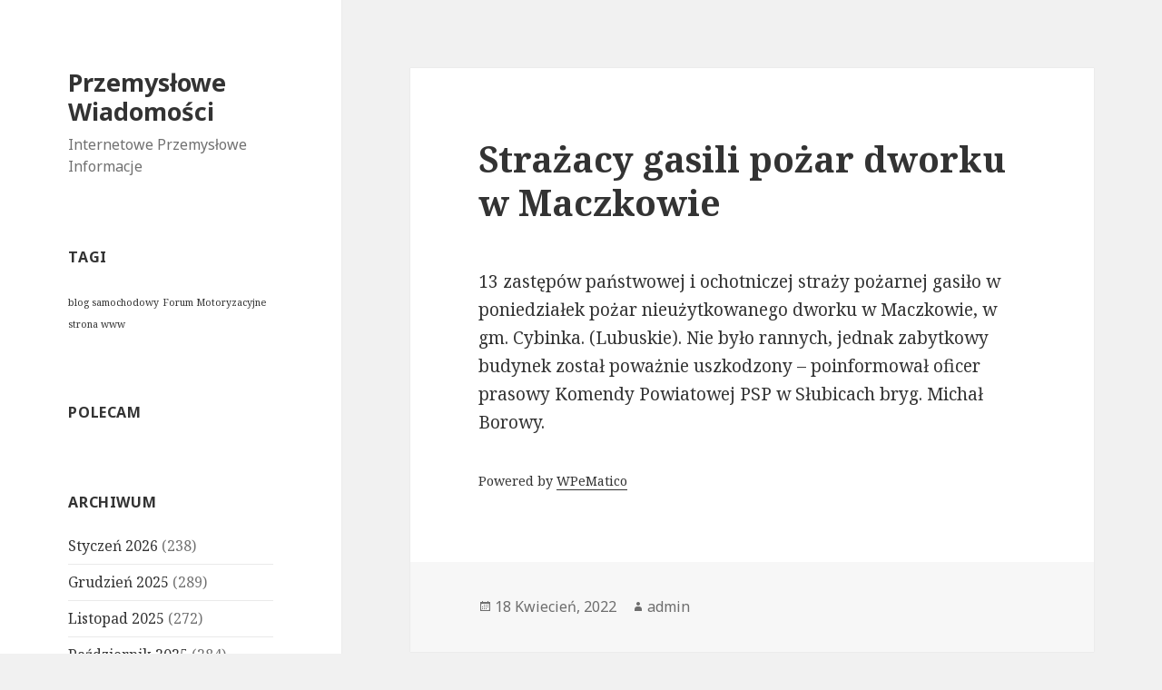

--- FILE ---
content_type: text/html; charset=UTF-8
request_url: https://www.olejnik.ovh/2022/04/18/strazacy-gasili-pozar-dworku-w-maczkowie/
body_size: 4598
content:
<!DOCTYPE html>
<html lang="pl-PL" class="no-js">
<head>
	<meta charset="UTF-8">
	<meta name="viewport" content="width=device-width">
	<link rel="profile" href="http://gmpg.org/xfn/11">
	<link rel="pingback" href="https://www.olejnik.ovh/xmlrpc.php">
	<!--[if lt IE 9]>
	<script src="https://www.olejnik.ovh/wp-content/themes/twentyfifteen/js/html5.js"></script>
	<![endif]-->
	<script>(function(html){html.className = html.className.replace(/\bno-js\b/,'js')})(document.documentElement);</script>
<title>Strażacy gasili pożar dworku w Maczkowie | Przemysłowe Wiadomości</title>

<!-- All in One SEO Pack 2.3.12.2.1 by Michael Torbert of Semper Fi Web Design[498,576] -->
<link rel="canonical" href="https://www.olejnik.ovh/2022/04/18/strazacy-gasili-pozar-dworku-w-maczkowie/" />
<!-- /all in one seo pack -->
<link rel='dns-prefetch' href='//fonts.googleapis.com' />
<link rel='dns-prefetch' href='//s.w.org' />
<link href='https://fonts.gstatic.com' crossorigin rel='preconnect' />
<link rel="alternate" type="application/rss+xml" title="Przemysłowe Wiadomości &raquo; Kanał z wpisami" href="https://www.olejnik.ovh/feed/" />
<link rel="alternate" type="application/rss+xml" title="Przemysłowe Wiadomości &raquo; Kanał z komentarzami" href="https://www.olejnik.ovh/comments/feed/" />
		<script type="text/javascript">
			window._wpemojiSettings = {"baseUrl":"https:\/\/s.w.org\/images\/core\/emoji\/2.4\/72x72\/","ext":".png","svgUrl":"https:\/\/s.w.org\/images\/core\/emoji\/2.4\/svg\/","svgExt":".svg","source":{"concatemoji":"https:\/\/www.olejnik.ovh\/wp-includes\/js\/wp-emoji-release.min.js?ver=4.9.3"}};
			!function(a,b,c){function d(a,b){var c=String.fromCharCode;l.clearRect(0,0,k.width,k.height),l.fillText(c.apply(this,a),0,0);var d=k.toDataURL();l.clearRect(0,0,k.width,k.height),l.fillText(c.apply(this,b),0,0);var e=k.toDataURL();return d===e}function e(a){var b;if(!l||!l.fillText)return!1;switch(l.textBaseline="top",l.font="600 32px Arial",a){case"flag":return!(b=d([55356,56826,55356,56819],[55356,56826,8203,55356,56819]))&&(b=d([55356,57332,56128,56423,56128,56418,56128,56421,56128,56430,56128,56423,56128,56447],[55356,57332,8203,56128,56423,8203,56128,56418,8203,56128,56421,8203,56128,56430,8203,56128,56423,8203,56128,56447]),!b);case"emoji":return b=d([55357,56692,8205,9792,65039],[55357,56692,8203,9792,65039]),!b}return!1}function f(a){var c=b.createElement("script");c.src=a,c.defer=c.type="text/javascript",b.getElementsByTagName("head")[0].appendChild(c)}var g,h,i,j,k=b.createElement("canvas"),l=k.getContext&&k.getContext("2d");for(j=Array("flag","emoji"),c.supports={everything:!0,everythingExceptFlag:!0},i=0;i<j.length;i++)c.supports[j[i]]=e(j[i]),c.supports.everything=c.supports.everything&&c.supports[j[i]],"flag"!==j[i]&&(c.supports.everythingExceptFlag=c.supports.everythingExceptFlag&&c.supports[j[i]]);c.supports.everythingExceptFlag=c.supports.everythingExceptFlag&&!c.supports.flag,c.DOMReady=!1,c.readyCallback=function(){c.DOMReady=!0},c.supports.everything||(h=function(){c.readyCallback()},b.addEventListener?(b.addEventListener("DOMContentLoaded",h,!1),a.addEventListener("load",h,!1)):(a.attachEvent("onload",h),b.attachEvent("onreadystatechange",function(){"complete"===b.readyState&&c.readyCallback()})),g=c.source||{},g.concatemoji?f(g.concatemoji):g.wpemoji&&g.twemoji&&(f(g.twemoji),f(g.wpemoji)))}(window,document,window._wpemojiSettings);
		</script>
		<style type="text/css">
img.wp-smiley,
img.emoji {
	display: inline !important;
	border: none !important;
	box-shadow: none !important;
	height: 1em !important;
	width: 1em !important;
	margin: 0 .07em !important;
	vertical-align: -0.1em !important;
	background: none !important;
	padding: 0 !important;
}
</style>
<link rel='stylesheet' id='twentyfifteen-fonts-css'  href='https://fonts.googleapis.com/css?family=Noto+Sans%3A400italic%2C700italic%2C400%2C700%7CNoto+Serif%3A400italic%2C700italic%2C400%2C700%7CInconsolata%3A400%2C700&#038;subset=latin%2Clatin-ext' type='text/css' media='all' />
<link rel='stylesheet' id='genericons-css'  href='https://www.olejnik.ovh/wp-content/themes/twentyfifteen/genericons/genericons.css?ver=3.2' type='text/css' media='all' />
<link rel='stylesheet' id='twentyfifteen-style-css'  href='https://www.olejnik.ovh/wp-content/themes/twentyfifteen/style.css?ver=4.9.3' type='text/css' media='all' />
<!--[if lt IE 9]>
<link rel='stylesheet' id='twentyfifteen-ie-css'  href='https://www.olejnik.ovh/wp-content/themes/twentyfifteen/css/ie.css?ver=20141010' type='text/css' media='all' />
<![endif]-->
<!--[if lt IE 8]>
<link rel='stylesheet' id='twentyfifteen-ie7-css'  href='https://www.olejnik.ovh/wp-content/themes/twentyfifteen/css/ie7.css?ver=20141010' type='text/css' media='all' />
<![endif]-->
<script type='text/javascript' src='https://www.olejnik.ovh/wp-includes/js/jquery/jquery.js?ver=1.12.4'></script>
<script type='text/javascript' src='https://www.olejnik.ovh/wp-includes/js/jquery/jquery-migrate.min.js?ver=1.4.1'></script>
<link rel='https://api.w.org/' href='https://www.olejnik.ovh/wp-json/' />
<link rel="EditURI" type="application/rsd+xml" title="RSD" href="https://www.olejnik.ovh/xmlrpc.php?rsd" />
<link rel="wlwmanifest" type="application/wlwmanifest+xml" href="https://www.olejnik.ovh/wp-includes/wlwmanifest.xml" /> 
<link rel='prev' title='&#8230;' href='https://www.olejnik.ovh/2022/04/18/14564/' />
<link rel='next' title='Ukraina: Doradca Zełenskiego wątpi, by Rosja zgodziła się na wymianę Medwedczuka' href='https://www.olejnik.ovh/2022/04/18/ukraina-doradca-zelenskiego-watpi-by-rosja-zgodzila-sie-na-wymiane-medwedczuka/' />
<meta name="generator" content="WordPress 4.9.3" />
<link rel='shortlink' href='https://www.olejnik.ovh/?p=14565' />
<link rel="alternate" type="application/json+oembed" href="https://www.olejnik.ovh/wp-json/oembed/1.0/embed?url=https%3A%2F%2Fwww.olejnik.ovh%2F2022%2F04%2F18%2Fstrazacy-gasili-pozar-dworku-w-maczkowie%2F" />
<link rel="alternate" type="text/xml+oembed" href="https://www.olejnik.ovh/wp-json/oembed/1.0/embed?url=https%3A%2F%2Fwww.olejnik.ovh%2F2022%2F04%2F18%2Fstrazacy-gasili-pozar-dworku-w-maczkowie%2F&#038;format=xml" />
</head>

<body class="post-template-default single single-post postid-14565 single-format-standard">
<div id="page" class="hfeed site">
	<a class="skip-link screen-reader-text" href="#content">Przeskocz do treści</a>

	<div id="sidebar" class="sidebar">
		<header id="masthead" class="site-header" role="banner">
			<div class="site-branding">
										<p class="site-title"><a href="https://www.olejnik.ovh/" rel="home">Przemysłowe Wiadomości</a></p>
											<p class="site-description">Internetowe Przemysłowe Informacje</p>
									<button class="secondary-toggle">Menu i widgety</button>
			</div><!-- .site-branding -->
		</header><!-- .site-header -->

			<div id="secondary" class="secondary">

		
		
					<div id="widget-area" class="widget-area" role="complementary">
				<aside id="tag_cloud-3" class="widget widget_tag_cloud"><h2 class="widget-title">Tagi</h2><div class="tagcloud"><ul class='wp-tag-cloud' role='list'>
	<li><a href="https://www.olejnik.ovh/tag/blog-samochodowy/" class="tag-cloud-link tag-link-7 tag-link-position-1" style="font-size: 8pt;" aria-label="blog samochodowy (1 element)">blog samochodowy</a></li>
	<li><a href="https://www.olejnik.ovh/tag/forum-motoryzacyjne/" class="tag-cloud-link tag-link-9 tag-link-position-2" style="font-size: 8pt;" aria-label="Forum Motoryzacyjne (1 element)">Forum Motoryzacyjne</a></li>
	<li><a href="https://www.olejnik.ovh/tag/strona-www/" class="tag-cloud-link tag-link-8 tag-link-position-3" style="font-size: 8pt;" aria-label="strona www (1 element)">strona www</a></li>
</ul>
</div>
</aside><aside id="seomatik_widget-3" class="widget widget_seomatik"><h2 class="widget-title">Polecam</h2>			<p>
				 			</p>
		</aside><aside id="archives-3" class="widget widget_archive"><h2 class="widget-title">Archiwum</h2>		<ul>
			<li><a href='https://www.olejnik.ovh/2026/01/'>Styczeń 2026</a>&nbsp;(238)</li>
	<li><a href='https://www.olejnik.ovh/2025/12/'>Grudzień 2025</a>&nbsp;(289)</li>
	<li><a href='https://www.olejnik.ovh/2025/11/'>Listopad 2025</a>&nbsp;(272)</li>
	<li><a href='https://www.olejnik.ovh/2025/10/'>Październik 2025</a>&nbsp;(284)</li>
	<li><a href='https://www.olejnik.ovh/2025/09/'>Wrzesień 2025</a>&nbsp;(270)</li>
	<li><a href='https://www.olejnik.ovh/2025/08/'>Sierpień 2025</a>&nbsp;(267)</li>
	<li><a href='https://www.olejnik.ovh/2025/07/'>Lipiec 2025</a>&nbsp;(279)</li>
	<li><a href='https://www.olejnik.ovh/2025/06/'>Czerwiec 2025</a>&nbsp;(280)</li>
	<li><a href='https://www.olejnik.ovh/2025/05/'>Maj 2025</a>&nbsp;(310)</li>
	<li><a href='https://www.olejnik.ovh/2025/04/'>Kwiecień 2025</a>&nbsp;(269)</li>
	<li><a href='https://www.olejnik.ovh/2025/03/'>Marzec 2025</a>&nbsp;(284)</li>
	<li><a href='https://www.olejnik.ovh/2025/02/'>Luty 2025</a>&nbsp;(35)</li>
	<li><a href='https://www.olejnik.ovh/2024/03/'>Marzec 2024</a>&nbsp;(5)</li>
	<li><a href='https://www.olejnik.ovh/2023/01/'>Styczeń 2023</a>&nbsp;(89)</li>
	<li><a href='https://www.olejnik.ovh/2022/12/'>Grudzień 2022</a>&nbsp;(147)</li>
	<li><a href='https://www.olejnik.ovh/2022/11/'>Listopad 2022</a>&nbsp;(171)</li>
	<li><a href='https://www.olejnik.ovh/2022/10/'>Październik 2022</a>&nbsp;(191)</li>
	<li><a href='https://www.olejnik.ovh/2022/09/'>Wrzesień 2022</a>&nbsp;(188)</li>
	<li><a href='https://www.olejnik.ovh/2022/06/'>Czerwiec 2022</a>&nbsp;(122)</li>
	<li><a href='https://www.olejnik.ovh/2022/05/'>Maj 2022</a>&nbsp;(484)</li>
	<li><a href='https://www.olejnik.ovh/2022/04/'>Kwiecień 2022</a>&nbsp;(430)</li>
	<li><a href='https://www.olejnik.ovh/2022/03/'>Marzec 2022</a>&nbsp;(490)</li>
	<li><a href='https://www.olejnik.ovh/2022/02/'>Luty 2022</a>&nbsp;(378)</li>
	<li><a href='https://www.olejnik.ovh/2022/01/'>Styczeń 2022</a>&nbsp;(455)</li>
	<li><a href='https://www.olejnik.ovh/2021/12/'>Grudzień 2021</a>&nbsp;(452)</li>
	<li><a href='https://www.olejnik.ovh/2021/11/'>Listopad 2021</a>&nbsp;(410)</li>
	<li><a href='https://www.olejnik.ovh/2021/10/'>Październik 2021</a>&nbsp;(412)</li>
	<li><a href='https://www.olejnik.ovh/2021/09/'>Wrzesień 2021</a>&nbsp;(409)</li>
	<li><a href='https://www.olejnik.ovh/2021/08/'>Sierpień 2021</a>&nbsp;(382)</li>
	<li><a href='https://www.olejnik.ovh/2021/07/'>Lipiec 2021</a>&nbsp;(398)</li>
	<li><a href='https://www.olejnik.ovh/2021/06/'>Czerwiec 2021</a>&nbsp;(357)</li>
	<li><a href='https://www.olejnik.ovh/2021/05/'>Maj 2021</a>&nbsp;(419)</li>
	<li><a href='https://www.olejnik.ovh/2021/04/'>Kwiecień 2021</a>&nbsp;(399)</li>
	<li><a href='https://www.olejnik.ovh/2021/03/'>Marzec 2021</a>&nbsp;(387)</li>
	<li><a href='https://www.olejnik.ovh/2021/02/'>Luty 2021</a>&nbsp;(312)</li>
	<li><a href='https://www.olejnik.ovh/2021/01/'>Styczeń 2021</a>&nbsp;(391)</li>
	<li><a href='https://www.olejnik.ovh/2020/12/'>Grudzień 2020</a>&nbsp;(333)</li>
	<li><a href='https://www.olejnik.ovh/2020/11/'>Listopad 2020</a>&nbsp;(143)</li>
	<li><a href='https://www.olejnik.ovh/2020/10/'>Październik 2020</a>&nbsp;(98)</li>
	<li><a href='https://www.olejnik.ovh/2020/09/'>Wrzesień 2020</a>&nbsp;(89)</li>
	<li><a href='https://www.olejnik.ovh/2020/08/'>Sierpień 2020</a>&nbsp;(74)</li>
	<li><a href='https://www.olejnik.ovh/2020/07/'>Lipiec 2020</a>&nbsp;(116)</li>
	<li><a href='https://www.olejnik.ovh/2020/06/'>Czerwiec 2020</a>&nbsp;(142)</li>
	<li><a href='https://www.olejnik.ovh/2020/05/'>Maj 2020</a>&nbsp;(152)</li>
	<li><a href='https://www.olejnik.ovh/2020/04/'>Kwiecień 2020</a>&nbsp;(182)</li>
	<li><a href='https://www.olejnik.ovh/2020/03/'>Marzec 2020</a>&nbsp;(179)</li>
	<li><a href='https://www.olejnik.ovh/2020/02/'>Luty 2020</a>&nbsp;(96)</li>
	<li><a href='https://www.olejnik.ovh/2020/01/'>Styczeń 2020</a>&nbsp;(96)</li>
	<li><a href='https://www.olejnik.ovh/2019/12/'>Grudzień 2019</a>&nbsp;(67)</li>
	<li><a href='https://www.olejnik.ovh/2019/11/'>Listopad 2019</a>&nbsp;(71)</li>
	<li><a href='https://www.olejnik.ovh/2019/10/'>Październik 2019</a>&nbsp;(107)</li>
	<li><a href='https://www.olejnik.ovh/2019/09/'>Wrzesień 2019</a>&nbsp;(101)</li>
	<li><a href='https://www.olejnik.ovh/2019/08/'>Sierpień 2019</a>&nbsp;(74)</li>
	<li><a href='https://www.olejnik.ovh/2019/07/'>Lipiec 2019</a>&nbsp;(94)</li>
	<li><a href='https://www.olejnik.ovh/2019/06/'>Czerwiec 2019</a>&nbsp;(85)</li>
	<li><a href='https://www.olejnik.ovh/2019/05/'>Maj 2019</a>&nbsp;(291)</li>
	<li><a href='https://www.olejnik.ovh/2019/04/'>Kwiecień 2019</a>&nbsp;(354)</li>
	<li><a href='https://www.olejnik.ovh/2019/03/'>Marzec 2019</a>&nbsp;(374)</li>
	<li><a href='https://www.olejnik.ovh/2019/02/'>Luty 2019</a>&nbsp;(339)</li>
	<li><a href='https://www.olejnik.ovh/2019/01/'>Styczeń 2019</a>&nbsp;(364)</li>
	<li><a href='https://www.olejnik.ovh/2018/12/'>Grudzień 2018</a>&nbsp;(385)</li>
	<li><a href='https://www.olejnik.ovh/2018/11/'>Listopad 2018</a>&nbsp;(386)</li>
	<li><a href='https://www.olejnik.ovh/2018/10/'>Październik 2018</a>&nbsp;(389)</li>
	<li><a href='https://www.olejnik.ovh/2018/09/'>Wrzesień 2018</a>&nbsp;(349)</li>
	<li><a href='https://www.olejnik.ovh/2018/08/'>Sierpień 2018</a>&nbsp;(388)</li>
	<li><a href='https://www.olejnik.ovh/2018/07/'>Lipiec 2018</a>&nbsp;(356)</li>
	<li><a href='https://www.olejnik.ovh/2018/06/'>Czerwiec 2018</a>&nbsp;(347)</li>
	<li><a href='https://www.olejnik.ovh/2018/05/'>Maj 2018</a>&nbsp;(358)</li>
	<li><a href='https://www.olejnik.ovh/2018/04/'>Kwiecień 2018</a>&nbsp;(355)</li>
	<li><a href='https://www.olejnik.ovh/2018/03/'>Marzec 2018</a>&nbsp;(383)</li>
	<li><a href='https://www.olejnik.ovh/2018/02/'>Luty 2018</a>&nbsp;(335)</li>
	<li><a href='https://www.olejnik.ovh/2018/01/'>Styczeń 2018</a>&nbsp;(184)</li>
		</ul>
		</aside>			</div><!-- .widget-area -->
		
	</div><!-- .secondary -->

	</div><!-- .sidebar -->

	<div id="content" class="site-content">

	<div id="primary" class="content-area">
		<main id="main" class="site-main" role="main">

		
<article id="post-14565" class="post-14565 post type-post status-publish format-standard hentry category-gospodarka">
	
	<header class="entry-header">
		<h1 class="entry-title">Strażacy gasili pożar dworku w Maczkowie</h1>	</header><!-- .entry-header -->

	<div class="entry-content">
		<p>13 zastępów państwowej i ochotniczej straży pożarnej gasiło w poniedziałek pożar nieużytkowanego dworku w Maczkowie, w gm. Cybinka. (Lubuskie). Nie było rannych, jednak zabytkowy budynek został poważnie uszkodzony – poinformował oficer prasowy Komendy Powiatowej PSP w Słubicach bryg. Michał Borowy.</p>
<p class="wpematico_credit"><small>Powered by <a href="http://www.wpematico.com" target="_blank">WPeMatico</a></small></p>
	</div><!-- .entry-content -->

	
	<footer class="entry-footer">
		<span class="posted-on"><span class="screen-reader-text">Opublikowano </span><a href="https://www.olejnik.ovh/2022/04/18/strazacy-gasili-pozar-dworku-w-maczkowie/" rel="bookmark"><time class="entry-date published updated" datetime="2022-04-18T12:14:13+00:00">18 Kwiecień, 2022</time></a></span><span class="byline"><span class="author vcard"><span class="screen-reader-text">Autor </span><a class="url fn n" href="https://www.olejnik.ovh/author/admin/">admin</a></span></span>			</footer><!-- .entry-footer -->

</article><!-- #post-## -->

	<nav class="navigation post-navigation" role="navigation">
		<h2 class="screen-reader-text">Nawigacja wpisu</h2>
		<div class="nav-links"><div class="nav-previous"><a href="https://www.olejnik.ovh/2022/04/18/14564/" rel="prev"><span class="meta-nav" aria-hidden="true">Poprzednie</span> <span class="screen-reader-text">Poprzedni wpis:</span> <span class="post-title">&#8230;</span></a></div><div class="nav-next"><a href="https://www.olejnik.ovh/2022/04/18/ukraina-doradca-zelenskiego-watpi-by-rosja-zgodzila-sie-na-wymiane-medwedczuka/" rel="next"><span class="meta-nav" aria-hidden="true">Dalej</span> <span class="screen-reader-text">Następny wpis:</span> <span class="post-title">Ukraina: Doradca Zełenskiego wątpi, by Rosja zgodziła się na wymianę Medwedczuka</span></a></div></div>
	</nav>
		</main><!-- .site-main -->
	</div><!-- .content-area -->


	</div><!-- .site-content -->

	<footer id="colophon" class="site-footer" role="contentinfo">
		<div class="site-info">
						<p>Przemysłowe Wiadomości &mdash; <a href="https://www.olejnik.ovh/sitemap.xml">Przemysłowe Wiadomości Sitemap</a> &mdash;

<br>

<a href="https://serwismeteo.pl/">serwis okien warszawa</a>
		</div><!-- .site-info -->
	</footer><!-- .site-footer -->

</div><!-- .site -->

<script type='text/javascript' src='https://www.olejnik.ovh/wp-content/themes/twentyfifteen/js/skip-link-focus-fix.js?ver=20141010'></script>
<script type='text/javascript'>
/* <![CDATA[ */
var screenReaderText = {"expand":"<span class=\"screen-reader-text\">rozwi\u0144 menu potomne<\/span>","collapse":"<span class=\"screen-reader-text\">zwi\u0144 menu potomne<\/span>"};
/* ]]> */
</script>
<script type='text/javascript' src='https://www.olejnik.ovh/wp-content/themes/twentyfifteen/js/functions.js?ver=20150330'></script>
<script type='text/javascript' src='https://www.olejnik.ovh/wp-includes/js/wp-embed.min.js?ver=4.9.3'></script>

</body>
</html>
